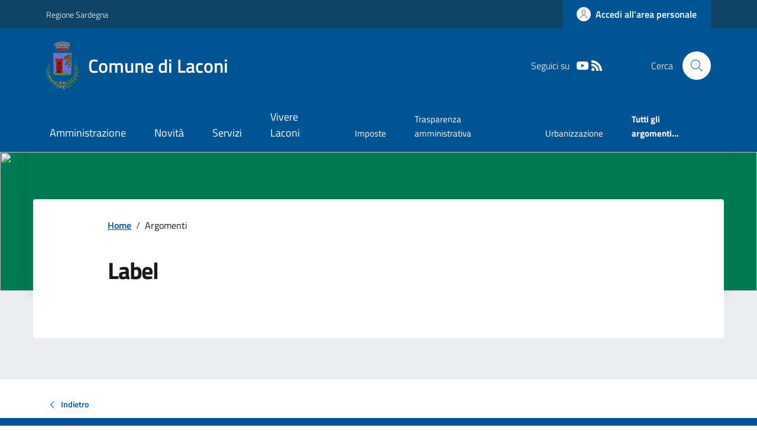

--- FILE ---
content_type: text/html; charset=utf-8
request_url: https://www.comune.laconi.or.it/Dettaglioareetematiche?IDCategoria=6828
body_size: 17879
content:



<!DOCTYPE html>

<html xml:lang="it-IT" xmlns="http://www.w3.org/1999/xhtml" lang="it-IT">
<head id="ctl00_Head"><meta http-equiv="X-UA-Compatible" content="IE=edge" /><title>
	Comune di Laconi - Argomenti
</title><meta content="text/html; charset=UTF-8" http-equiv="Content-Type" /><meta charset="UTF-8" /><meta content="text/javascript" http-equiv="Content-Script-Type" /><meta content="text/css" http-equiv="Content-Style-Type" /><meta name="viewport" content="width=device-width, initial-scale=1.0, maximum-scale=6.0" /><meta name="theme-color" content="#317EFB" /><link rel="stylesheet" href="assets\bootstrap-italia\dist\css/bootstrap-italia-comuni.min.css" /><link rel="stylesheet" href="CSS/style.css" /><link rel="stylesheet" href="Css\fontawesome-free-5.15.4-web\css\all.min.css" />

    <script type="text/javascript" src="JS/jquery.min.js"></script>

    <!-- window.__PUBLIC_PATH__ definisce il punto in cui c'è la cartella font di bootstrap italia -->
    <script>window.__PUBLIC_PATH__ = 'assets/bootstrap-italia/dist/fonts'</script>

    <!-- Bootstrap core JS -->
    <script type="text/javascript" async src="assets/bootstrap-italia/dist/js/bootstrap-italia.bundle.min.js"></script>
    <script>
        function loadBootstrapOrRetry() {
            if (typeof bootstrap !== "undefined") {
                // Bootstrap è disponibile, esegui il tuo codice qui
                bootstrap.loadFonts("assets/bootstrap-italia/dist/fonts");
            } else {
                // Bootstrap non è ancora disponibile, ritenta dopo 50 millisecondi
                setTimeout(loadBootstrapOrRetry, 50);              
            }
        }

        // Inizia il ciclo di controllo
        loadBootstrapOrRetry();
    </script>

    <script type="text/javascript" src="script/siscomJS.js?version=2.0"></script>

    <style id="StylePlaceholder" type="text/css"></style>

    <link rel="stylesheet" href="App_Themes\css\stili-custom.css?v=1.0" /><link id="ctl00_CSSSkin" href="CSS/SKIN/lcn1524/skin.css?v=1" type="text/css" rel="stylesheet" /><link id="ctl00_icoFavicon" rel="icon" type="image/x-icon" class="icoFavicon" /><meta id="MetaDescription" name="DESCRIPTION" content="Sito ufficiale Comune di Laconi in provincia di Oristano in Sardegna. Informazioni sul comune, i servizi, l&#39;amministrazione, la storia." /><meta id="MetaKeywords" name="KEYWORDS" content="Città di Comune di Laconi, Comune di Comune di Laconi, Comune di Laconi, municipio di Comune di Laconi, uffici del comune di Comune di Laconi, provincia di Oristano, Regione Sardegna." /><meta id="MetaCopyright" name="COPYRIGHT" content="Copyright Comune di Comune di Laconi" /><meta id="MetaAuthor" name="AUTHOR" content="Comune di Comune di Laconi" /><link rel="stylesheet" type="text/css" /></head>

<body id="body" class="MenuPushResponsive-push">
    <form name="aspnetForm" method="post" action="./Dettaglioareetematiche?IDCategoria=6828" id="aspnetForm" autocomplete="off">
<div>
<input type="hidden" name="__VIEWSTATE" id="__VIEWSTATE" value="/[base64]/[base64]/mKGnlETBCo3AauyOz41pGQnsr8Q==" />
</div>

<script type="text/javascript"> $(document).ready(function(){ $(".btn-responsive-home").click(function() { window.location.href = "../../Home"; }); $(".btn-responsive-search").click(function() { window.location.href = "../../Ricerca"; }); }); </script>
<div>

	<input type="hidden" name="__VIEWSTATEGENERATOR" id="__VIEWSTATEGENERATOR" value="2249576F" />
</div>

        <div id="ctl00_PanelMasterTop">
	
        


<script type="text/javascript"> function espandiVociMenu(ID) { var nomeSottovoce = 'SottovoceCategoria' + ID; var nomeLabel = 'LabelCategoria' + ID; $("[title='" + nomeSottovoce + "']").toggleClass("show"); if ($("[title='" + nomeLabel + "'").text() == '+') { $("[title='" + nomeLabel + "'").text('-'); $("[title='" + nomeLabel + "'").addClass("expanded"); } else { $("[title='" + nomeLabel + "'").text('+'); $("[title='" + nomeLabel + "'").removeClass("expanded"); }; }</script>
<script type="text/javascript">
    //<![CDATA[
    var __cultureInfo = { "name": "it-IT", "numberFormat": { "CurrencyDecimalDigits": 2, "CurrencyDecimalSeparator": ",", "IsReadOnly": false, "CurrencyGroupSizes": [3], "NumberGroupSizes": [3], "PercentGroupSizes": [3], "CurrencyGroupSeparator": ".", "CurrencySymbol": "€", "NaNSymbol": "Non un numero", "CurrencyNegativePattern": 9, "NumberNegativePattern": 1, "PercentPositivePattern": 1, "PercentNegativePattern": 1, "NegativeInfinitySymbol": "-Infinito", "NegativeSign": "-", "NumberDecimalDigits": 2, "NumberDecimalSeparator": ",", "NumberGroupSeparator": ".", "CurrencyPositivePattern": 2, "PositiveInfinitySymbol": "+Infinito", "PositiveSign": "+", "PercentDecimalDigits": 2, "PercentDecimalSeparator": ",", "PercentGroupSeparator": ".", "PercentSymbol": "%", "PerMilleSymbol": "‰", "NativeDigits": ["0", "1", "2", "3", "4", "5", "6", "7", "8", "9"], "DigitSubstitution": 1 }, "dateTimeFormat": { "AMDesignator": "", "Calendar": { "MinSupportedDateTime": "\/Date(-62135596800000)\/", "MaxSupportedDateTime": "\/Date(253402297199999)\/", "AlgorithmType": 1, "CalendarType": 1, "Eras": [1], "TwoDigitYearMax": 2029, "IsReadOnly": false }, "DateSeparator": "/", "FirstDayOfWeek": 1, "CalendarWeekRule": 2, "FullDateTimePattern": "dddd d MMMM yyyy HH:mm:ss", "LongDatePattern": "dddd d MMMM yyyy", "LongTimePattern": "HH:mm:ss", "MonthDayPattern": "d MMMM", "PMDesignator": "", "RFC1123Pattern": "ddd, dd MMM yyyy HH\u0027:\u0027mm\u0027:\u0027ss \u0027GMT\u0027", "ShortDatePattern": "dd/MM/yyyy", "ShortTimePattern": "HH:mm", "SortableDateTimePattern": "yyyy\u0027-\u0027MM\u0027-\u0027dd\u0027T\u0027HH\u0027:\u0027mm\u0027:\u0027ss", "TimeSeparator": ":", "UniversalSortableDateTimePattern": "yyyy\u0027-\u0027MM\u0027-\u0027dd HH\u0027:\u0027mm\u0027:\u0027ss\u0027Z\u0027", "YearMonthPattern": "MMMM yyyy", "AbbreviatedDayNames": ["dom", "lun", "mar", "mer", "gio", "ven", "sab"], "ShortestDayNames": ["do", "lu", "ma", "me", "gi", "ve", "sa"], "DayNames": ["domenica", "lunedì", "martedì", "mercoledì", "giovedì", "venerdì", "sabato"], "AbbreviatedMonthNames": ["gen", "feb", "mar", "apr", "mag", "giu", "lug", "ago", "set", "ott", "nov", "dic", ""], "MonthNames": ["gennaio", "febbraio", "marzo", "aprile", "maggio", "giugno", "luglio", "agosto", "settembre", "ottobre", "novembre", "dicembre", ""], "IsReadOnly": false, "NativeCalendarName": "calendario gregoriano", "AbbreviatedMonthGenitiveNames": ["gen", "feb", "mar", "apr", "mag", "giu", "lug", "ago", "set", "ott", "nov", "dic", ""], "MonthGenitiveNames": ["gennaio", "febbraio", "marzo", "aprile", "maggio", "giugno", "luglio", "agosto", "settembre", "ottobre", "novembre", "dicembre", ""] }, "eras": [1, "d.C.", null, 0] };//]]>
</script>

<div id="alto" style="display: none"><a href="#contenuto" tabindex="0" title="Link diretto al contenuto della pagina.">Vai al contenuto della pagina.</a></div>
<!--  Fine link per saltare il menu e andare subito al contenuto%-->
<header class="it-header-wrapper" data-bs-target="#header-nav-wrapper">
    <div class="it-header-slim-wrapper">
        <div class="container">
            <div class="row">
                <div class="col-12">
                    <div class="it-header-slim-wrapper-content">
                        <div class="d-lg-block navbar-brand">
                            <a href="https://www.regione.sardegna.it" title="Link al sito della Regione Sardegna" class="" target="_blank">Regione Sardegna</a>
                        </div>
                        <!-- link superiori di servizio ad esempio ad accessibilita', mappa, etc-->

                        <div class="it-header-slim-right-zone" role="navigation">
                           
                            <a id="ctl00_ctl12_btnAccedi" class="btn btn-primary btn-icon btn-full" data-element="personal-area-login" aria-label="Accedere alla propria area personale" href="areaRiservata">
                                <span class="rounded-icon" aria-hidden="true">
                                    <svg class="icon icon-primary">
                                        <use xlink:href="assets/bootstrap-italia/dist/svg/sprites.svg#it-user"></use>
                                    </svg>
                                </span>
                                <span class="d-none d-lg-block">Accedi all'area personale</span>
                            </a>
                        </div>
                    </div>
                </div>
            </div>
        </div>
    </div>
    <div class="it-nav-wrapper">
        <div class="it-header-center-wrapper">
            <div class="container">
                <div class="row">
                    <div class="col-12">
                        <div class="it-header-center-content-wrapper">

                            <div class="it-brand-wrapper">

                                <a href="Home.aspx" title="Home Page del sito del Comune di laconi" class="it-brand-title">
                                    <img src="portals/2182/Skins/skinXhtml/Images/stemma.webp" class="icon widthAuto" alt="Stemma dell'Ente" />
                                    <div class="it-brand-text">
                                        <div class="it-brand-title">Comune di Laconi</div>
                                    </div>
                                </a>

                            </div>

                            <div id="ctl00_ctl12_pnlSiscomRicercaHomeAGID">
		<div id="ctl00_ctl12_ctl02_PanelContenitore" class="it-right-zone">
			
    <div id="ctl00_ctl12_ctl02_PanelSocial" class="it-socials d-none d-lg-flex">
				
        <div id="ctl00_ctl12_ctl02_PanelTestoSocial" class="Seguici">
					
            <span id="ctl00_ctl12_ctl02_TestoSocial" style="margin-right:10px">Seguici su</span>
        
				</div>
        
        
        
        
        <div id="ctl00_ctl12_ctl02_Panel7" style="display: inline-block;">
					
            <a id="ctl00_ctl12_ctl02_LinkYouTube" title="Link alla pagina YouTube - il link si apre in una nuova finestra" href="https://www.youtube.com/channel/UCP_Qx5kXATqLJhQUUWjbPMA" target="_blank"><svg class='icon icon-sm icon-white align-top'><use xlink:href='assets/bootstrap-italia/dist/svg/sprites.svg#it-youtube'></use></svg></a>
        
				</div>
        
        
        
        <div id="ctl00_ctl12_ctl02_panelRss" style="display: inline-block;">
					
            <a id="ctl00_ctl12_ctl02_LinkRss" title="Link alla pagina RSS - il link si apre in una nuova finestra" href="Rss" target="_blank"><svg class='icon icon-sm icon-white align-top'><use xlink:href='assets/bootstrap-italia/dist/svg/sprites.svg#it-rss'></use></svg></a>
        
				</div>
        
    
			</div>
    <div class="it-search-wrapper">
        <span class="d-none d-md-block">Cerca</span>
        <a id="ctl00_ctl12_ctl02_linkRicerca" aria-label="Cerca nel sito" href="Ricerca">
            <i class="search-link rounded-icon" type="button" data-bs-toggle="modal" data-bs-target="#search-modal" aria-label="Cerca nel sito">
                <svg class="icon">
                    <use href="assets/bootstrap-italia/dist/svg/sprites.svg#it-search"></use>
                </svg>
            </i>           
        </a>
    </div>

		</div>



<script type="text/javascript">
    // Scorro in basso fino al ContenitoreFooter
    function bottomFunction() {
        $('html,body').animate({ scrollTop: $(".ContenitoreFooter").offset().top }, 'slow');
    }
</script>

	</div>

                        </div>
                    </div>

                    <div id="RigaMenuPush" class="MenuPushResponsive MenuPushResponsive-vertical MenuPushResponsive-left">
                        <div>
                            <div id="_RigaElencoMenuPush">

                                <div class="contenitoreNoBorderNoTitolo">

                                    <div class="contenutocontainer">
                                        <div>
                            <div id="ctl00_ctl12_pnlSiscomMenuResponsiveAGID">
		

<script type="text/javascript">
    $(document).ready(function () {
        //When btn is clicked
        $(".btn-menu-responsive-chiudi").click(function () {
            $("#menudiservizio").toggleClass("show");
            $(".MenuPushElencoVoci").toggleClass("MenuPushElencoVociAttivo");
            $(".MenuPushOverlay").toggleClass("MenuPushOverlayAttivo");
            $(this).toggleClass("active");
            $(document.body).toggleClass("MenuPushResponsive-push-toright");
            $("#RigaMenuPush").toggleClass("MenuPushResponsive-open");
        });
    });
</script>

<div class="navbar-collapsable" style="padding-bottom: 24px;">
    <div class="btn-menu-responsive-chiudi" title="Chiudi">
        <span class="d-none text-black">Nascondi la navigazione</span>
        <svg class="icon">
            <use href="assets/bootstrap-italia/dist/svg/sprites.svg#it-close-big"></use>
        </svg>
    </div>
    <div class="menu-wrapper" title="Home">
        <a id="ctl00_ctl12_ctl00_LinkHome" class="logo-hamburger"><img id="ctl00_ctl12_ctl00_imgLogoEnte" class="icon" alt="Stemma dell&#39;Ente" src="portals/2182/Skins/skinXhtml/Images/stemma.webp" style="border-width:0px;" />
            <div class="it-brand-text">
                <span id="ctl00_ctl12_ctl00_lblNomeEnte" class="it-brand-title">Comune di Laconi</span>
            </div>
        </a>
    </div>
    <div id="ctl00_ctl12_ctl00_PanelContenitore" class="MenuPushElencoVoci" style="width: 100%!important; position: relative;">
			
    <ul class="navbar-nav"><li class="nav-item"><a title="Link alla pagina Amministrazione" class="nav-link" href="Amministrazionedettagli">Amministrazione</a></li><li class="nav-item"><a title="Link alla pagina Aree Tematiche" class="nav-link" href="Notizie">Novità</a></li><li class="nav-item"><a title="Link alla pagina Servizi" class="nav-link" href="Servizi">Servizi</a></li><li class="nav-item"><a title="Link alla pagina Vivere Laconi" class="nav-link" href="Guidadettagli">Vivere Laconi</a></li></ul><div class="clear">

			</div><ul class='navbar-nav navbar-secondary mt-20'><li class='nav-item'><a class="nav-link" href="Dettaglioargomenti?IDCategoria=30614">Imposte</a></li><li class='nav-item'><a class="nav-link" href="Dettaglioargomenti?IDCategoria=30643">Trasparenza amministrativa</a></li><li class='nav-item'><a class="nav-link" href="Dettaglioargomenti?IDCategoria=30646">Urbanizzazione</a></li><li class='nav-item'><a class="nav-link" data-element="all-topics" href="Argomenti"><span class='fw-bold'>Tutti gli argomenti...</span></a></li></ul>
		</div>
    <div id="ctl00_ctl12_ctl00_PanelSocial" class="it-socials">
			
        <div id="ctl00_ctl12_ctl00_PanelTestoSocial" class="Seguici">
				
            <span id="ctl00_ctl12_ctl00_TestoSocial">Seguici su</span>
        
			</div>

        
        
        
        
        <div id="ctl00_ctl12_ctl00_Panel7" style="display: inline-block;">
				
            <a id="ctl00_ctl12_ctl00_LinkYouTube" title="Link alla pagina YouTube - il link si apre in una nuova finestra" href="https://www.youtube.com/channel/UCP_Qx5kXATqLJhQUUWjbPMA" target="blank"><svg class='icon icon-sm icon-green align-top'><use xlink:href='assets/bootstrap-italia/dist/svg/sprites.svg#it-youtube'></use></svg></a>
        
			</div>
        
        
        
        
    
		</div>
</div>



<div id="ctl00_ctl12_ctl00_pnlOverlay" class="MenuPushOverlay">

		</div>







	</div>
                                        </div>
                                    </div>

                                </div>

                            </div>
                        </div>
                    </div>
                </div>
            </div>
        </div>

        <div id="it-header-navbar-wrapper" class="it-header-navbar-wrapper">
            
            <div class="container">
                <div id="row">
                    <div class="col-12">

                        <nav class="navbar navbar-expand-lg has-megamenu" aria-label="Navigazione principale">
                            <div class="custom-navbar-toggler btn-responsive-menu">

                                <svg class="icon">
                                    <use href="images/svg/sprites.svg#it-burger"></use>
                                </svg>

                                <div class="btn-responsive-home" title="Home"></div>
                                <div class="btn-responsive-search" title="Ricerca"></div>
                            </div>

                            <div id="ctl00_ctl12_pnlSiscomMenuTematicoAGID">
		



<div class="navbar-collapsable" id="nav4" style="display: none;" aria-hidden="true">
    <div class="overlay fade" style="display: none;"></div>
    <div class="close-div">
        <button class="btn close-menu" type="button" data-focus-mouse="false">
            <span class="d-none text-black">Nascondi la navigazione</span>
            <svg class="icon">
                <use href="images/svg/sprites.svg#it-close-big"></use>
            </svg>
        </button>
    </div>

    <div id="ctl00_ctl12_ctl01_PanelContenitore" class="menu-wrapper">
			
        <a href="#" aria-label="home Nome del Comune" class="logo-hamburger">
            <svg class="icon" aria-hidden="true">
                <use href="images/svg/sprites.svg#it-pa"></use>
            </svg>
            <div class="it-brand-text">
                <div class="it-brand-title">Nome del Comune</div>
            </div>
        </a>

    <nav aria-label="Principale"><ul class="navbar-nav" data-element="main-navigation"><li class="nav-item"><a title="Link alla pagina Amministrazione" class="nav-link" data-element="management" href="Amministrazionedettagli">Amministrazione</a></li><li class="nav-item"><a title="Link alla pagina Novità" class="nav-link" data-element="news" href="Notizie">Novità</a></li><li class="nav-item"><a title="Link alla pagina Servizi" class="nav-link" data-element="all-services" href="Servizi">Servizi</a></li><li class="nav-item"><a title="Link alla pagina Vivere Laconi" class="nav-link" data-element="live" href="Guidadettagli">Vivere Laconi</a></li></nav></ul><div class="clear">

			</div><nav aria-label="Secondaria"><ul class='navbar-nav navbar-secondary'><li class='nav-item'><a class="nav-link" href="Dettaglioargomenti?IDCategoria=30614">Imposte</a></li><li class='nav-item'><a class="nav-link" href="Dettaglioargomenti?IDCategoria=30643">Trasparenza amministrativa</a></li><li class='nav-item'><a class="nav-link" href="Dettaglioargomenti?IDCategoria=30646">Urbanizzazione</a></li><li class='nav-item'><a class="nav-link" data-element="all-topics" href="Argomenti"><span class='fw-bold'>Tutti gli argomenti...</span></a></li></nav></ul>
		</div>
</div>




	</div>
                        </nav>
                    </div>
                </div>
            </div>
        </div>

    </div>
</header>



<input type="hidden" name="ctl00$ctl12$CreaStaticPage" id="ctl00_ctl12_CreaStaticPage" value="True" />
</div>

        

        
    
    
    <div id="ctl00_ContentPlaceHolder1_PanelContent">
	


<div id="panelTiTroviInOrigine">
    <div id="ctl00_ContentPlaceHolder1_ctl00_TiTroviIn1_ContenitoreTiTroviIn" class="breadcrumb-container">
		<div class="breadcrumb-container">
			<ol class='breadcrumb p-0' data-element='breadcrumb'><li class='breadcrumb-item'><a href="Home">Home</a><span class='separator'>/</span></li><li class='breadcrumb-item'><span>Argomenti</span></li></ol>
		</div>
	</div>



</div>




<div class="it-hero-wrapper it-wrapped-container" id="main-container">
    <div class="img-responsive-wrapper">
        <div id="ctl00_ContentPlaceHolder1_ctl00_SiscomDettaglioArgomenti1_pnlImgSfondo" class="img-responsive">
		
            <div class="img-wrapper">
                <img id="ctl00_ContentPlaceHolder1_ctl00_SiscomDettaglioArgomenti1_imgSfondo" src="" style="border-width:0px;" />
            </div>
        
	</div>
    </div>
    <div class="container">
        <div class="row">
            <div class="col-12 px-0 px-lg-2 drop-shadow">
                <div class="it-hero-card it-hero-bottom-overlapping rounded hero-p pb-lg-80">
                    <div class="row justify-content-center">
                        <div class="col-12 col-lg-10">
                            <div class="cmp-breadcrumbs mt-0" role="navigation" id="panelTiTroviInDestinazione">
                                
                            </div>
                        </div>
                    </div>

                    <div class="row sport-wrapper justify-content-between mt-lg-2">

                        <div id="ctl00_ContentPlaceHolder1_ctl00_SiscomDettaglioArgomenti1_PanelIntestazione" class="col-10 col-lg-10 offset-lg-1">
		
                            <h1>
                                <span id="ctl00_ContentPlaceHolder1_ctl00_SiscomDettaglioArgomenti1_IntestazioneAreaTematica" class="mb-3 mb-lg-4 title-xxlarge">Label</span>
                            </h1>
                            
                        
	</div>
                        <div id="ctl00_ContentPlaceHolder1_ctl00_SiscomDettaglioArgomenti1_pnlGestitoDa" class="col-12 col-lg-5 me-lg-5">
		
                            <div id="ctl00_ContentPlaceHolder1_ctl00_SiscomDettaglioArgomenti1_PanelContenitoreUffici" class="card-wrapper card-column" style="height: auto;">
			
                                
                            
		</div>
                            
                        
	</div>

                    </div>
                </div>
            </div>
        </div>
    </div>
</div>

<div id="ctl00_ContentPlaceHolder1_ctl00_SiscomDettaglioArgomenti1_panelDatiContenitore" class="bg-grey-card pt-40 pt-md-100 pb-50">
		
    <div id="ctl00_ContentPlaceHolder1_ctl00_SiscomDettaglioArgomenti1_PanelDati" class="container">
			<div>

			</div><div>

			</div>
		</div>

	</div>



<div id="ctl00_ContentPlaceHolder1_ctl00_SiscomDettaglioArgomenti1_panelVivereContenitore">
		
    <div id="ctl00_ContentPlaceHolder1_ctl00_SiscomDettaglioArgomenti1_PanelVivere" class="container">
			
        
    
		</div>

	</div>

<div class="container">
    <br />
    <div id="ctl00_ContentPlaceHolder1_ctl00_SiscomDettaglioArgomenti1_Panel7" class="ParIndietro" style="width:100%;padding-bottom: 10px; padding-left: 16px;">
		
        <a href="javascript:history.back()" class="btn btn-sm steppers-btn-prev p-0" title="Indietro">
            <svg class="icon icon-primary icon-sm" aria-hidden="true">
                <use href="assets/bootstrap-italia/dist/svg/sprites.svg#it-chevron-left"></use></svg>
            <span id="ctl00_ContentPlaceHolder1_ctl00_SiscomDettaglioArgomenti1_LblIndietro" class="SiscomLinkGrande">Indietro</span>
        </a>
    
	</div>
</div>














</div>


        <div id="ctl00_PanelMasterBottom">
	



<div class="bg-primary">
    <div class="container">
        <div class="row d-flex justify-content-center bg-primary">
            <div class="col-12 col-lg-6">
                <div class="cmp-rating pt-lg-80 pb-lg-80" id="">
                    <div class="card shadow card-wrapper" data-element="feedback">
                        <div id="ctl00_ctl13_SiscomFeedback1_pnlVoti" class="cmp-rating__card-first">
		
                            <div class="card-header border-0">
                                <h2 class="title-medium-2-semi-bold mb-0" data-element="feedback-title">
                                    <span id="ctl00_ctl13_SiscomFeedback1_lblTitolo">Quanto sono chiare le informazioni su questa pagina?</span></h2>
                            </div>
                            <div class="card-body">
                                <fieldset class="rating">
                                    <legend class="visually-hidden">Valuta da 1 a 5 stelle la pagina</legend>
                                    <input type="radio" id="star5a" name="ratingA" value="5">
                                    <label class="full rating-star active" for="star5a" data-element="feedback-rate-5">

                                        <svg class="icon icon-sm" role="img" aria-labelledby="first-star">
                                            <use href="assets/bootstrap-italia/dist/svg/sprites.svg#it-star-full"></use>
                                        </svg>
                                        <span class="visually-hidden" id="first-star">Valuta 5 stelle su 5</span>

                                    </label>
                                    <input type="radio" id="star4a" name="ratingA" value="4">
                                    <label class="full rating-star active" for="star4a" data-element="feedback-rate-4">

                                        <svg class="icon icon-sm" role="img" aria-labelledby="second-star">
                                            <use href="assets/bootstrap-italia/dist/svg/sprites.svg#it-star-full"></use>
                                        </svg>
                                        <span class="visually-hidden" id="second-star">Valuta 4 stelle su 5</span>

                                    </label>
                                    <input type="radio" id="star3a" name="ratingA" value="3">
                                    <label class="full rating-star active" for="star3a" data-element="feedback-rate-3">

                                        <svg class="icon icon-sm" role="img" aria-labelledby="third-star">
                                            <use href="assets/bootstrap-italia/dist/svg/sprites.svg#it-star-full"></use>
                                        </svg>
                                        <span class="visually-hidden" id="third-star">Valuta 3 stelle su 5</span>


                                    </label>
                                    <input type="radio" id="star2a" name="ratingA" value="2">
                                    <label class="full rating-star active" for="star2a" data-element="feedback-rate-2">

                                        <svg class="icon icon-sm" role="img" aria-labelledby="fourth-star">
                                            <use href="assets/bootstrap-italia/dist/svg/sprites.svg#it-star-full"></use>
                                        </svg>
                                        <span class="visually-hidden" id="fourth-star">Valuta 2 stelle su 5</span>

                                    </label>
                                    <input type="radio" id="star1a" name="ratingA" value="1">
                                    <label class="full rating-star active" for="star1a" data-element="feedback-rate-1">

                                        <svg class="icon icon-sm" role="img" aria-labelledby="fifth-star">
                                            <use href="assets/bootstrap-italia/dist/svg/sprites.svg#it-star-full"></use>
                                        </svg>
                                        <span class="visually-hidden" id="fifth-star">Valuta 1 stelle su 5</span>

                                    </label>
                                </fieldset>
                            </div>
                        
	</div>
                        <div id="ctl00_ctl13_SiscomFeedback1_pnlFine" class="cmp-rating__card-second d-none" data-step="3">
		
                            <div class="card-header border-0 mb-0">
                                <h2 class="title-medium-2-bold mb-0" id="rating-feedback">Grazie, il tuo parere ci aiuterà a migliorare il servizio!</h2>
                            </div>
                        
	</div>

                        <div class="form-rating d-none">
                            <div class="d-none" data-step="1">
                                <div class="cmp-steps-rating">
                                    <fieldset id="fieldset-rating-one" class="fieldset-rating-one" data-element="feedback-rating-positive">
                                        <div class="iscrizioni-header w-100">
                                            <h3 class="step-title d-flex align-items-center justify-content-between drop-shadow">
                                                <legend class="d-block d-lg-inline" data-element="feedback-rating-question">Quali sono stati gli aspetti che hai preferito?
                                                </legend>
                                                <span class="step">1/2</span>
                                            </h3>
                                        </div>
                                        <div class="cmp-steps-rating__body">
                                            <div class="cmp-radio-list">
                                                <div class="card card-teaser shadow-rating">
                                                    <div class="card-body">
                                                        <div class="form-check m-0">
                                                            <div class="radio-body border-bottom border-light cmp-radio-list__item radioFeedback">
                                                                <input name="rating1" type="radio" id="radio-1">
                                                                <label for="radio-1" class="active" data-element="feedback-rating-answer">Le indicazioni erano chiare</label>
                                                            </div>
                                                            <div class="radio-body border-bottom border-light cmp-radio-list__item radioFeedback">
                                                                <input name="rating1" type="radio" id="radio-2">
                                                                <label for="radio-2" class="active" data-element="feedback-rating-answer">Le indicazioni erano complete</label>
                                                            </div>
                                                            <div class="radio-body border-bottom border-light cmp-radio-list__item radioFeedback">
                                                                <input name="rating1" type="radio" id="radio-3">
                                                                <label for="radio-3" class="active" data-element="feedback-rating-answer">Capivo sempre che stavo procedendo correttamente</label>
                                                            </div>
                                                            <div class="radio-body border-bottom border-light cmp-radio-list__item radioFeedback">
                                                                <input name="rating1" type="radio" id="radio-4">
                                                                <label for="radio-4" class="active" data-element="feedback-rating-answer">Non ho avuto problemi tecnici</label>
                                                            </div>
                                                            <div class="radio-body border-bottom border-light cmp-radio-list__item radioFeedback">
                                                                <input name="rating1" type="radio" id="radio-5">
                                                                <label for="radio-5" class="active" data-element="feedback-rating-answer">Altro</label>
                                                            </div>
                                                        </div>
                                                    </div>
                                                </div>
                                            </div>
                                        </div>
                                    </fieldset>
                                    <fieldset id="fieldset-rating-two" class="fieldset-rating-two" data-element="feedback-rating-negative">
                                        <div class="iscrizioni-header w-100">
                                            <h3 class="step-title d-flex align-items-center justify-content-between drop-shadow">
                                                <legend class="d-block d-lg-inline" data-element="feedback-rating-question">Dove hai incontrato le maggiori difficoltà?
                                                </legend>
                                                <span class="step">1/2</span>
                                            </h3>
                                        </div>
                                        <div class="cmp-steps-rating__body">
                                            <div class="cmp-radio-list">
                                                <div class="card card-teaser shadow-rating">
                                                    <div class="card-body">
                                                        <div class="form-check m-0">
                                                            <div class="radio-body border-bottom border-light cmp-radio-list__item radioFeedback">
                                                                <input name="rating2" type="radio" id="radio-6">
                                                                <label for="radio-6" class="active" data-element="feedback-rating-answer">A volte le indicazioni non erano chiare</label>
                                                            </div>
                                                            <div class="radio-body border-bottom border-light cmp-radio-list__item radioFeedback">
                                                                <input name="rating2" type="radio" id="radio-7">
                                                                <label for="radio-7" class="active" data-element="feedback-rating-answer">A volte le indicazioni non erano complete</label>
                                                            </div>
                                                            <div class="radio-body border-bottom border-light cmp-radio-list__item radioFeedback">
                                                                <input name="rating2" type="radio" id="radio-8">
                                                                <label for="radio-8" class="active" data-element="feedback-rating-answer">A volte non capivo se stavo procedendo correttamente</label>
                                                            </div>
                                                            <div class="radio-body border-bottom border-light cmp-radio-list__item radioFeedback">
                                                                <input name="rating2" type="radio" id="radio-9">
                                                                <label for="radio-9" class="active" data-element="feedback-rating-answer">Ho avuto problemi tecnici</label>
                                                            </div>
                                                            <div class="radio-body border-bottom border-light cmp-radio-list__item radioFeedback">
                                                                <input name="rating2" type="radio" id="radio-10">
                                                                <label for="radio-10" class="active" data-element="feedback-rating-answer">Altro</label>
                                                            </div>
                                                        </div>
                                                    </div>
                                                </div>
                                            </div>
                                        </div>
                                    </fieldset>
                                </div>
                                <div class="d-flex flex-nowrap pt-4 w-100 justify-content-center button-shadow">
                                    <button class="btn btn-outline-primary fw-bold me-4 btn-back2" type="button">Indietro</button>
                                    <button class="btn btn-primary fw-bold btn-next" type="button">Avanti</button>
                                </div>
                            </div>

                            <div class="d-none" data-step="2">
                                <div class="cmp-steps-rating">
                                    <fieldset>
                                        <div class="iscrizioni-header w-100">
                                            <h3 class="step-title d-flex align-items-center justify-content-between drop-shadow mb-5">
                                                <legend class="d-block d-lg-inline">Vuoi aggiungere altri dettagli?                      </legend>
                                                <span class="step">2/2</span>
                                            </h3>
                                        </div>
                                        <div class="cmp-steps-rating__body">
                                            <div class="form-group">
                                                <label for="TxtNoteFeedback">Dettaglio</label>
                                                <input name="ctl00$ctl13$SiscomFeedback1$TxtNoteFeedback" type="text" maxlength="200" id="TxtNoteFeedback" class="form-control" data-element="feedback-input-text" aria-describedby="TxtNoteFeedbackDescription" />
                                                <small id="TxtNoteFeedbackDescription" class="form-text">Inserire massimo 200 caratteri</small>
                                            </div>
                                        </div>
                                    </fieldset>
                                </div>

                                <div class="d-flex flex-nowrap pt-4 w-100 justify-content-center button-shadow">
                                    <button class="btn btn-outline-primary fw-bold me-4 btn-back" type="button">Indietro</button>
                                    <input type="submit" name="ctl00$ctl13$SiscomFeedback1$btnSalva" value="Avanti" id="ctl00_ctl13_SiscomFeedback1_btnSalva" class="btn btn-primary fw-bold" />
                                </div>
                            </div>


                        </div>
                    </div>
                </div>
            </div>
        </div>
    </div>
</div>



<input type="hidden" name="ctl00$ctl13$SiscomFeedback1$valueRating" id="valueRating" value="0" />
<input type="hidden" name="ctl00$ctl13$SiscomFeedback1$valueDescrizione" id="valueDescrizione" />

<input type="hidden" name="ctl00$ctl13$SiscomFeedback1$telefono" id="ctl00_ctl13_SiscomFeedback1_telefono" />
<input type="hidden" name="ctl00$ctl13$SiscomFeedback1$Email" id="ctl00_ctl13_SiscomFeedback1_Email" />


    <div id="ctl00_ctl13_pnlSiscomContattaIlComuneHomeAgid">
		

<div class="bg-grey-card shadow-contacts">
    <div class="container">
        <div class="row d-flex justify-content-center p-contacts">
            <div class="col-12 col-lg-6">
                <div class="cmp-contacts">
                    <div class="card w-100">
                        <div class="card-body">
                            <h2 class="title-medium-2-semi-bold">
                                <span id="ctl00_ctl13_ctl01_lblContattaIlComune">Contatta il comune</span></h2>
                            <ul class="contact-list p-0">
                                <li>
                                    <a id="ctl00_ctl13_ctl01_btnDomandeFrequenti" class="list-item" href="Domandefrequenti">
                                <svg class="icon icon-primary icon-sm" aria-hidden="true">
                                    <use href="assets/bootstrap-italia/dist/svg/sprites.svg#it-help-circle"></use>
                                </svg><span>Leggi le domande frequenti</span></a></li>

                                <li>
                                    <a id="ctl00_ctl13_ctl01_btnRichAssistenza" class="list-item" data-element="contacts" href="Richiestaassistenza">
                                <svg class="icon icon-primary icon-sm" aria-hidden="true">
                                    <use href="assets/bootstrap-italia/dist/svg/sprites.svg#it-mail"></use>
                                </svg><span>Richiedi assistenza</span></a></li>

                                <li>
                                    <a id="ctl00_ctl13_ctl01_btnTelefono" class="list-item" href="tel:0782866200">
                                        <svg class="icon icon-primary icon-sm" aria-hidden="true">
                                            <use href="assets/bootstrap-italia/dist/svg/sprites.svg#it-hearing"></use>
                                        </svg>
                                        <span id="ctl00_ctl13_ctl01_lblTelefono">Chiama il numero 0782866200</span></a></li>

                                <li>
                                    <a id="ctl00_ctl13_ctl01_btnPrenotaAppuntamento" class="list-item" data-element="appointment-booking" href="https://servizi.comune.laconi.or.it/servizi/prenotaappuntamenti/Login.Aspx?CE=lcn1524&amp;ACCESSO=C">
                                <svg class="icon icon-primary icon-sm" aria-hidden="true">
                                    <use href="assets/bootstrap-italia/dist/svg/sprites.svg#it-calendar"></use>
                                </svg><span>Prenota appuntamento</span></a></li>
                            </ul>

                            <div id="ctl00_ctl13_ctl01_pnlProblemiInCitta">
			
                                <h2 class="title-medium-2-semi-bold mt-4">Problemi in città</h2>
                                <ul class="contact-list p-0">
                                    <li>
                                        <a id="ctl00_ctl13_ctl01_btnDisservizio" class="list-item" href="mailto:info@comune.laconi.or.it?subject=Segnalazione Disservizio">
                                <svg class="icon icon-primary icon-sm" aria-hidden="true">
                                    <use href="assets/bootstrap-italia/dist/svg/sprites.svg#it-map-marker-circle"></use>
                                </svg><span>Segnala disservizio </span></a></li>
                                </ul>
                            
		</div>
                        </div>
                    </div>
                </div>
            </div>
        </div>
    </div>
</div>












	</div>

<footer class="it-footer" id="footer">
    
    <div id="ctl00_ctl13_pnlSiscomPiePaginaAGID">
		


<style type="text/css">
    .e-mail:before {
        content: attr(data-website) "\0040" attr(data-user);
        unicode-bidi: bidi-override;
        direction: rtl;
    }

    .cryptedmail:after {
        content: attr(data-name) "@" attr(data-domain) "." attr(data-tld);
    }
</style>



<div class="it-footer-main">
    <div id="ctl00_ctl13_ctl00_PanelContenitore" class="container">
			
        <div id="ctl00_ctl13_ctl00_PanelIntestazioneFooter" class="row">
				

            <div class="col-12 footer-items-wrapper logo-wrapper">

                <img id="ctl00_ctl13_ctl00_imgLogoEU" class="ue-logo" src="assets/images/logo-eu-inverted.svg" alt="logo Unione Europea" src="" style="height:56px;width:178px;border-width:0px;" />


                <div class="it-brand-wrapper it-brand-wrapper-siscom">
                    
                    <a id="ctl00_ctl13_ctl00_LinkHomeStemma" href="Home"><img id="ctl00_ctl13_ctl00_ImageStemma" class="icon widthAuto" src="portals/2182/Skins/SkinXhtml/Images/StemmaFooter.webp" alt="Stemma dell&#39;Ente" style="border-width:0px;" /><div id="ctl00_ctl13_ctl00_PanelEnte" class="it-brand-text">
					
                            
                            <span id="ctl00_ctl13_ctl00_LabelRagSoc" class="no_toc">Comune di Laconi</span>
                            
                        
				</div></a>
                    
                </div>
            </div>

        
			</div>
        <div id="ctl00_ctl13_ctl00_PanelContenitoreFooter" class="row">
				
            <div id="ctl00_ctl13_ctl00_panelAmministrazioneContainer" class="col-md-3 footer-items-wrapper">
					
                <h3 class="footer-heading-title">Amministrazione</h3>
                <div id="ctl00_ctl13_ctl00_panelAmministrazione">
						
                    
                <ul class='footer-list'><li><a href="Areeamministrative">Aree amministrative</a></li><li><a href="Documenti">Documenti e dati</a></li><li><a href="Entifondazioni">Enti e fondazioni</a></li><li><a href="Organidigoverno">Organi di governo</a></li><li><a href="Personaleamministrativo">Personale amministrativo</a></li><li><a href="Politici">Politici</a></li><li><a href="Uffici">Uffici</a></li></ul>
					</div>
            
				</div>
            <div id="ctl00_ctl13_ctl00_pnlCategorieServizio" class="col-md-6 footer-items-wrapper">
					
                <h3 class="footer-heading-title">Categorie di servizio</h3>
                <div class="row">
                    <div id="ctl00_ctl13_ctl00_pnlCategorieServizio1" class="col-md-6">
						
                    <ul class='footer-list'><li><a href="Servizi?IDCategoria=21556">Anagrafe e stato civile</a></li><li><a href="Servizi?IDCategoria=21558">Autorizzazioni</a></li><li><a href="Servizi?IDCategoria=21559">Catasto e urbanistica</a></li><li><a href="Servizi?IDCategoria=21563">Imprese e commercio</a></li></ul>
					</div>
                    <div id="ctl00_ctl13_ctl00_pnlCategorieServizio2" class="col-md-6">
						
                    <ul class='footer-list'><li><a href="Servizi?IDCategoria=21565">Salute, benessere e assistenza</a></li><li><a href="Servizi?IDCategoria=21566">Tributi, finanze e contravvenzioni</a></li></ul>
					</div>
                </div>
            
				</div>
            <div id="ctl00_ctl13_ctl00_panelNovitaVivereIlComuneContainer" class="col-md-3 footer-items-wrapper">
					
                
                    <h3 class="footer-heading-title">Novità</h3>
                    
                <ul class='footer-list'><li><a href="Notizie?idCat=1">Notizie</a></li><li><a href="Notizie?idCat=3">Avvisi</a></li></ul>
                
                    <h3 class="footer-heading-title">
                        <span id="ctl00_ctl13_ctl00_lblViviereIlComune">Vivere il comune</span></h3>
                    
                <ul class='footer-list'><li><a href="Luoghi">Luoghi</a></li><li><a href="Eventi">Eventi</a></li></ul>
            
				</div>

            <div class="col-md-3 mt-md-4 footer-items-wrapper">
                <h3 class="footer-heading-title">
                    <span id="ctl00_ctl13_ctl00_LabelContatti">Contatti</span></h3>
                <div class="row">
                    <div class="col-md-12">

                        <div id="ctl00_ctl13_ctl00_PanelColonnaFooter1">
					


                            <div id="ctl00_ctl13_ctl00_InternoColonna1" class="footer-list">
						
                                <span id="ctl00_ctl13_ctl00_LabelIndirizzo" class="FooterTestoContatti">Piazza Marconi 1</span>
                                <br />
                                <span id="ctl00_ctl13_ctl00_LabelCapIndirizzo" class="FooterTestoContatti">09090 Laconi (OR)</span>
                                <br />
                                <div id="ctl00_ctl13_ctl00_PanelDescrRegImprese">
							
                                    <span id="ctl00_ctl13_ctl00_LabelDescrRegImprese" class="FooterTestoContatti">C.F. 81001370915 - P.Iva: 00623460912</span>
                                
						</div>
                                <div id="ctl00_ctl13_ctl00_PanelTelefono">
							
                                    <span id="ctl00_ctl13_ctl00_LabelTelefono" class="FooterTestoContatti">Telefono: <a href='tel:0782866200' class='FooterLinkContatti'>0782866200</a> </span>
                                
						</div>
                                <div id="ctl00_ctl13_ctl00_PanelFax">
							
                                    <span id="ctl00_ctl13_ctl00_LabelFax" class="FooterTestoContatti">Fax: 0782869579</span>
                                
						</div>

                                
                                <div id="ctl00_ctl13_ctl00_PanelAltriDati">
							
                                    <div id="ctl00_ctl13_ctl00_PanelEmail">
								
                                        <span id="ctl00_ctl13_ctl00_Label12" class="FooterTestoContatti">E-mail:</span>

                                        
                                        <a href='#' class='cryptedmail FooterLinkContatti' data-name='info' data-domain='comune.laconi.or' data-tld='it' onclick ='window.location.href = "mailto:" + this.dataset.name + "@" + this.dataset.domain + "." + this.dataset.tld; return false;' title = "Invia mail alla casella di posta elettronica istituzionale dell'Ente" ></a>
                                        
                                    
							</div>
                                    <div id="ctl00_ctl13_ctl00_Panel1">
								
                                        <span id="ctl00_ctl13_ctl00_Label11" class="FooterTestoContatti">PEC:  </span>
                                        <a href='#' class='cryptedmail FooterLinkContatti' data-name='protocollo' data-domain='pec.comune.laconi.or' data-tld='it' onclick ='window.location.href = "mailto:" + this.dataset.name + "@" + this.dataset.domain + "." + this.dataset.tld; return false;' title = "Invia una mail alla casella di posta elettronica certificata dell'Ente utilizzando preferibilmente solo caselle di posta certificata" ></a>
                                        
                                    
							</div>
                                    <div id="ctl00_ctl13_ctl00_PanelVarie">
								
                                        
                                    
							</div>

                                
						</div>
                                <div id="ctl00_ctl13_ctl00_PanelURP">
							
                                    <a id="ctl00_ctl13_ctl00_HyperLinkURP" title="Vai alla pagina Ufficio Relazioni con il Pubblico" class="FooterLinkContatti" href="Uffici?IDUfficio=28970">Ufficio Relazioni con il Pubblico</a>
                                
						</div>
                                <div id="ctl00_ctl13_ctl00_PanelUffici">
							
                                    <a id="ctl00_ctl13_ctl00_LinkUffici" title="Link alla pagina degli uffici e degli orari" class="FooterLinkContatti" href="Ufficidettagli">Uffici e orari</a>
                                
						</div>
                                <div id="ctl00_ctl13_ctl00_PanelNumeriUtili">
							
                                    <a id="ctl00_ctl13_ctl00_LinkNumeriUtili" title="Link alla pagina dei numeri utili dell&#39;Ente" class="FooterLinkContatti" href="Numeriutili">Numeri utili</a>
                                
						</div>
                            
					</div>

                        
				</div>
                        <div id="ctl00_ctl13_ctl00_PanelDPO">
					
                            
                            <h3 class="footer-heading-title  mt-30">Contatti D.P.O.</h3>
                            <span id="ctl00_ctl13_ctl00_lblEmailDPO" class="FooterTestoContatti">E-mail:</span>
                            
                            <a href='#' class='cryptedmail FooterLinkContatti' data-name='privacy' data-domain='comune' data-tld='it' onclick ='window.location.href = "mailto:" + this.dataset.name + "@" + this.dataset.domain + "." + this.dataset.tld; return false;' title = "Invia mail alla casella di posta elettronica del DPO" ></a>
                            
                            <br />
                            <span id="ctl00_ctl13_ctl00_lblPecDPO" class="FooterTestoContatti">PEC:</span>
                            
                            <a href='#' class='cryptedmail FooterLinkContatti' data-name='privacy' data-domain='pec.comune' data-tld='it' onclick ='window.location.href = "mailto:" + this.dataset.name + "@" + this.dataset.domain + "." + this.dataset.tld; return false;' title = "Invia una mail alla casella di posta elettronica certificata del DPO utilizzando preferibilmente solo caselle di posta certificata" ></a>
                            
                            <br />
                            <br />
                        
				</div>
                    </div>
                </div>
            </div>

            <div class="col-md-6 mt-md-4 footer-items-wrapper">
                <h3 class="footer-heading-title">
                    <span id="ctl00_ctl13_ctl00_Label1">Link Utili</span></h3>
                <div class="row">

                    <div id="ctl00_ctl13_ctl00_PanelColonnaFooter3" class="col-md-6">
					
                        <div id="ctl00_ctl13_ctl00_InternoColonna3" class="footer-list">
						
                        <ul class="footer-list"><li><a title="Vai alla pagina Regione Sardegna" class="FooterLinkContatti" href="http://www.regione.sardegna.it">Regione Sardegna</a></li><li><a title="Vai alla pagina Provincia di Oristano" class="FooterLinkContatti" href="http://www.provincia.or.it/it/index.html">Provincia di Oristano</a></li><li><a title="Vai alla pagina PAGO PA" class="FooterLinkContatti" href="https://www.servizipubblicaamministrazione.it/servizi/portalecontribuente/AreaPagamenti.aspx?iddominio=81001370915">PAGO PA</a></li><li><a title="Vai alla pagina Dichiarazione di accessibilità 2025" class="FooterLinkContatti" href="https://form.agid.gov.it/view/fc0ad820-d8a4-11ef-8edc-fb7a73cc0471">Dichiarazione di accessibilità 2025</a></li></ul>
					</div>
                    
				</div>
                    <div id="ctl00_ctl13_ctl00_InternoColonna2" class="col-md-6">
					

                        <ul class="footer-list">
                            <li>
                                <a id="ctl00_ctl13_ctl00_HyperLink2" accesskey="2" title="Link alla pagina Privacy" class="FooterLinkContatti" data-element="privacy-policy-link" href="Paginedelcomune?ID=12402">Informativa privacy</a></li>
                            <li>
                                <a id="ctl00_ctl13_ctl00_HyperLink3" title="Link alla pagina Note legali" class="FooterLinkContatti" data-element="legal-notes" href="Paginedelcomune?ID=12403">Note legali</a></li>
                            <li>
                                <a id="ctl00_ctl13_ctl00_HyperLink9" title="Link alla pagina della Dichiarazione di accessibilità" class="FooterLinkContatti" data-element="accessibility-link" href="https://form.agid.gov.it/view/fc0ad820-d8a4-11ef-8edc-fb7a73cc0471">Dichiarazione di accessibilità</a></li>
                            <li>
                                </li>
                        </ul>


                    <a title="Vai alla pagina Amministrazione trasparente" class="FooterLinkContatti" href="Menu?IDVoceMenu=295274">Amministrazione trasparente</a><div>
						<a title="Vai alle domande frequenti" class="FooterLinkContatti" data-element="faq" href="Domandefrequenti">Leggi le FAQ</a>
					</div><a class="FooterLinkContatti d-block" data-element="report-inefficiency" href="mailto:info@comune.laconi.or.it?subject=Segnalazione Disservizio">Segnalazione disservizio</a><a class="FooterLinkContatti d-block" href="https://servizi.comune.laconi.or.it/servizi/prenotaappuntamenti/Login.Aspx?CE=lcn1524&amp;ACCESSO=C">Prenotazione appuntamento</a><a class="FooterLinkContatti d-block" href="Richiestaassistenza">Richiesta d'assistenza</a>
				</div>

                </div>
            </div>
            

            

            <div id="ctl00_ctl13_ctl00_PanelSeguici" class="col-md-3 mt-md-4 footer-items-wrapper">
					
                <h3 class="footer-heading-title">Seguici su</h3>
                <div id="ctl00_ctl13_ctl00_PanelSocial" class="list-inline text-start social">
						
                    
                    
                    
                    
                    <div id="ctl00_ctl13_ctl00_PanelYouTube" class="list-inline-item">
							
                        <a id="ctl00_ctl13_ctl00_LinkYouTube" title="Link alla pagina YouTube dell&#39;Ente" href="https://www.youtube.com/channel/UCP_Qx5kXATqLJhQUUWjbPMA" target="_blank"><svg class='icon icon-sm icon-white align-top'><use xlink:href='assets/bootstrap-italia/dist/svg/sprites.svg#it-youtube'></use></svg></a>
                    
						</div>
                    
                    
                    <div id="ctl00_ctl13_ctl00_PanelRss" class="list-inline-item">
							
                        <a id="ctl00_ctl13_ctl00_LinkRss" title="Link alla pagina Rss dell&#39;Ente" href="Rss" target="_blank"><svg class='icon icon-sm icon-white align-top'><use xlink:href='assets/bootstrap-italia/dist/svg/sprites.svg#it-rss'></use></svg></a>
                    
						</div>

                
					</div>
                <div id="ctl00_ctl13_ctl00_PanelNewsletter" class="footer-list">
						
                    <a id="ctl00_ctl13_ctl00_LinkNewsletter" title="Link alla pagina newsletter dell&#39;Ente" class="FooterLinkContatti" href="Newsletter">Newsletter</a>
                
					</div>
                
            
				</div>
        
			</div>
        <div id="ctl00_ctl13_ctl00_PanelFooterBottom" class="row">
				
            <div id="ctl00_ctl13_ctl00_PanelLinkPiePagina" class="col-12 footer-items-wrapper">
					
                <div class="footer-bottom">

                    

                    

                    

                    <a id="ctl00_ctl13_ctl00_HyperLink4" accesskey="4" title="Link alla pagina Dati Monitoraggio" class="FooterLinkContatti" href="Datimonitoraggio">Dati monitoraggio</a>

                    

                    <a id="ctl00_ctl13_ctl00_HyperLink5" accesskey="5" title="Link alla pagina dei Servizi" class="FooterLinkContatti" href="Servizi">Servizi</a>

                    

                    

                    

                    <a id="ctl00_ctl13_ctl00_HyperLink8" title="Credits" class="FooterLinkContatti" href="Login">Credits</a>

                    <a id="ctl00_ctl13_ctl00_HlMappaSito" title="MappaSito" class="FooterLinkContatti" href="Mappasito">Mappa del Sito</a>

                </div>
            
				</div>
        
			</div>
        <div class="clear"></div>

        

        <div id="ctl00_ctl13_ctl00_PanelWebAnalitiics">
				
            
        
			</div>

        

        
        

        <div id="ctl00_ctl13_ctl00_PanelFooterCopyright" class="Footer_copyright">
				
            <span id="ctl00_ctl13_ctl00_LabelFooterCopyright" class="FooterTestoContatti">© Comune di Laconi - Tutti i diritti riservati</span>
        
			</div>
        <div class="clear"></div>
        
        <div id="backToTop" data-bs-toggle="backtotop" class="back-to-top overflow-hidden cursorPointer">
            <svg class="icon icon-white" style="transform: scale(1.75); left: 1px;">
                <use href="assets/bootstrap-italia/dist/svg/sprites.svg#it-collapse"></use></svg>
        </div>
    
		</div>

</div>








	</div>
</footer>



<input name="ScrollTop" type="hidden" id="ScrollTop" />

<input type="hidden" name="ctl00$ctl13$CreaStaticPage" id="ctl00_ctl13_CreaStaticPage" value="True" />

</div>

        

    

<script type="text/javascript">
//<![CDATA[
localStorage.setItem('pathFavicon', 'portals/2182/Skins/skinXhtml/Images/stemma_Favicon.png');//]]>
</script>
</form>
</body>
</html>
